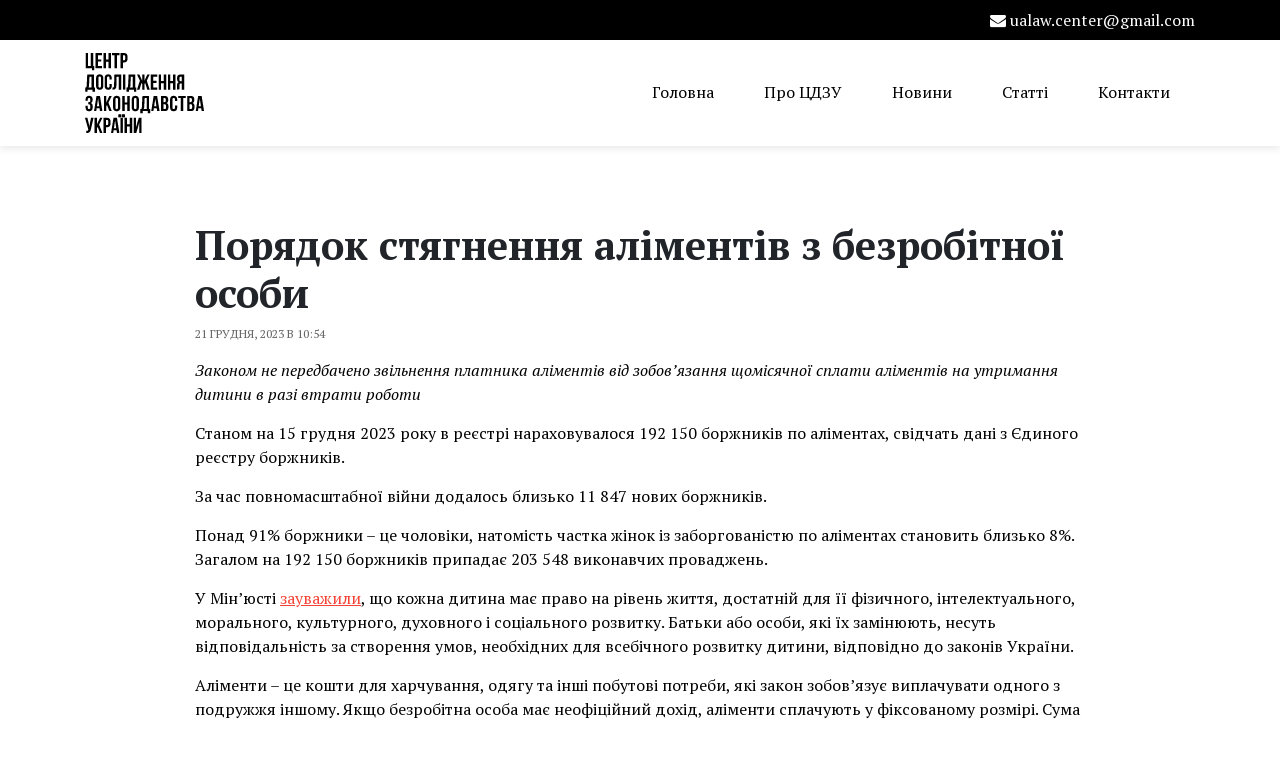

--- FILE ---
content_type: text/html; charset=UTF-8
request_url: https://ualaw.org/poryadok-styagnennya-alimentiv-z-bezrobitnoyi-osoby/
body_size: 13308
content:
<!DOCTYPE html>
<html class="no-js" lang="uk">

<head>
    <meta charset="utf-8">
    <meta http-equiv="X-UA-Compatible" content="IE=edge">
    <meta name="viewport" content="width=device-width, initial-scale=1.0">
    <meta name='robots' content='index, follow, max-image-preview:large, max-snippet:-1, max-video-preview:-1' />
<link rel="alternate" hreflang="uk" href="https://ualaw.org/poryadok-styagnennya-alimentiv-z-bezrobitnoyi-osoby/" />
<link rel="alternate" hreflang="x-default" href="https://ualaw.org/poryadok-styagnennya-alimentiv-z-bezrobitnoyi-osoby/" />

	<!-- This site is optimized with the Yoast SEO plugin v25.4 - https://yoast.com/wordpress/plugins/seo/ -->
	<title>Порядок стягнення аліментів з безробітної особи</title>
	<link rel="canonical" href="https://ualaw.org/poryadok-styagnennya-alimentiv-z-bezrobitnoyi-osoby/" />
	<meta property="og:locale" content="uk_UA" />
	<meta property="og:type" content="article" />
	<meta property="og:title" content="Порядок стягнення аліментів з безробітної особи" />
	<meta property="og:description" content="Законом не передбачено звільнення платника аліментів від зобов’язання щомісячної сплати аліментів на утримання дитини в разі втрати роботи" />
	<meta property="og:url" content="https://ualaw.org/poryadok-styagnennya-alimentiv-z-bezrobitnoyi-osoby/" />
	<meta property="og:site_name" content="Центр Дослідження Законодавства України" />
	<meta property="article:published_time" content="2023-12-21T10:54:20+00:00" />
	<meta property="article:modified_time" content="2023-12-21T10:55:29+00:00" />
	<meta property="og:image" content="https://ualaw.org/wp-content/uploads/devitem_opengraph_images/479.jpg" />
	<meta name="author" content="ipp_td" />
	<meta name="twitter:card" content="summary_large_image" />
	<meta name="twitter:label1" content="Написано" />
	<meta name="twitter:data1" content="ipp_td" />
	<script type="application/ld+json" class="yoast-schema-graph">{"@context":"https://schema.org","@graph":[{"@type":"WebPage","@id":"https://ualaw.org/poryadok-styagnennya-alimentiv-z-bezrobitnoyi-osoby/","url":"https://ualaw.org/poryadok-styagnennya-alimentiv-z-bezrobitnoyi-osoby/","name":"Порядок стягнення аліментів з безробітної особи","isPartOf":{"@id":"https://ualaw.org/#website"},"datePublished":"2023-12-21T10:54:20+00:00","dateModified":"2023-12-21T10:55:29+00:00","author":{"@id":"https://ualaw.org/#/schema/person/398cb53c59214f2c3b7c7e655c8b514e"},"breadcrumb":{"@id":"https://ualaw.org/poryadok-styagnennya-alimentiv-z-bezrobitnoyi-osoby/#breadcrumb"},"inLanguage":"uk","potentialAction":[{"@type":"ReadAction","target":["https://ualaw.org/poryadok-styagnennya-alimentiv-z-bezrobitnoyi-osoby/"]}]},{"@type":"BreadcrumbList","@id":"https://ualaw.org/poryadok-styagnennya-alimentiv-z-bezrobitnoyi-osoby/#breadcrumb","itemListElement":[{"@type":"ListItem","position":1,"name":"Головна","item":"https://ualaw.org/"},{"@type":"ListItem","position":2,"name":"Порядок стягнення аліментів з безробітної особи"}]},{"@type":"WebSite","@id":"https://ualaw.org/#website","url":"https://ualaw.org/","name":"Центр Дослідження Законодавства України","description":"","potentialAction":[{"@type":"SearchAction","target":{"@type":"EntryPoint","urlTemplate":"https://ualaw.org/?s={search_term_string}"},"query-input":{"@type":"PropertyValueSpecification","valueRequired":true,"valueName":"search_term_string"}}],"inLanguage":"uk"},{"@type":"Person","@id":"https://ualaw.org/#/schema/person/398cb53c59214f2c3b7c7e655c8b514e","name":"ipp_td","image":{"@type":"ImageObject","inLanguage":"uk","@id":"https://ualaw.org/#/schema/person/image/","url":"https://secure.gravatar.com/avatar/42e1977b2d42dd35b99bc77973e2444e7dc86e905794936e9d68d2e0ce085925?s=96&d=mm&r=g","contentUrl":"https://secure.gravatar.com/avatar/42e1977b2d42dd35b99bc77973e2444e7dc86e905794936e9d68d2e0ce085925?s=96&d=mm&r=g","caption":"ipp_td"},"url":"https://ualaw.org/author/ipp_td/"}]}</script>
	<!-- / Yoast SEO plugin. -->


<link rel='dns-prefetch' href='//cdn.jsdelivr.net' />
<link rel='dns-prefetch' href='//stackpath.bootstrapcdn.com' />
<link rel='dns-prefetch' href='//cdnjs.cloudflare.com' />
<link rel='dns-prefetch' href='//fonts.googleapis.com' />
<link rel="alternate" title="oEmbed (JSON)" type="application/json+oembed" href="https://ualaw.org/wp-json/oembed/1.0/embed?url=https%3A%2F%2Fualaw.org%2Fporyadok-styagnennya-alimentiv-z-bezrobitnoyi-osoby%2F" />
<link rel="alternate" title="oEmbed (XML)" type="text/xml+oembed" href="https://ualaw.org/wp-json/oembed/1.0/embed?url=https%3A%2F%2Fualaw.org%2Fporyadok-styagnennya-alimentiv-z-bezrobitnoyi-osoby%2F&#038;format=xml" />
<style id='wp-img-auto-sizes-contain-inline-css' type='text/css'>
img:is([sizes=auto i],[sizes^="auto," i]){contain-intrinsic-size:3000px 1500px}
/*# sourceURL=wp-img-auto-sizes-contain-inline-css */
</style>
<link rel='stylesheet' id='wp-block-library-css' href='https://ualaw.org/wp-includes/css/dist/block-library/style.min.css?ver=6.9' type='text/css' media='all' />
<style id='global-styles-inline-css' type='text/css'>
:root{--wp--preset--aspect-ratio--square: 1;--wp--preset--aspect-ratio--4-3: 4/3;--wp--preset--aspect-ratio--3-4: 3/4;--wp--preset--aspect-ratio--3-2: 3/2;--wp--preset--aspect-ratio--2-3: 2/3;--wp--preset--aspect-ratio--16-9: 16/9;--wp--preset--aspect-ratio--9-16: 9/16;--wp--preset--color--black: #000000;--wp--preset--color--cyan-bluish-gray: #abb8c3;--wp--preset--color--white: #ffffff;--wp--preset--color--pale-pink: #f78da7;--wp--preset--color--vivid-red: #cf2e2e;--wp--preset--color--luminous-vivid-orange: #ff6900;--wp--preset--color--luminous-vivid-amber: #fcb900;--wp--preset--color--light-green-cyan: #7bdcb5;--wp--preset--color--vivid-green-cyan: #00d084;--wp--preset--color--pale-cyan-blue: #8ed1fc;--wp--preset--color--vivid-cyan-blue: #0693e3;--wp--preset--color--vivid-purple: #9b51e0;--wp--preset--gradient--vivid-cyan-blue-to-vivid-purple: linear-gradient(135deg,rgb(6,147,227) 0%,rgb(155,81,224) 100%);--wp--preset--gradient--light-green-cyan-to-vivid-green-cyan: linear-gradient(135deg,rgb(122,220,180) 0%,rgb(0,208,130) 100%);--wp--preset--gradient--luminous-vivid-amber-to-luminous-vivid-orange: linear-gradient(135deg,rgb(252,185,0) 0%,rgb(255,105,0) 100%);--wp--preset--gradient--luminous-vivid-orange-to-vivid-red: linear-gradient(135deg,rgb(255,105,0) 0%,rgb(207,46,46) 100%);--wp--preset--gradient--very-light-gray-to-cyan-bluish-gray: linear-gradient(135deg,rgb(238,238,238) 0%,rgb(169,184,195) 100%);--wp--preset--gradient--cool-to-warm-spectrum: linear-gradient(135deg,rgb(74,234,220) 0%,rgb(151,120,209) 20%,rgb(207,42,186) 40%,rgb(238,44,130) 60%,rgb(251,105,98) 80%,rgb(254,248,76) 100%);--wp--preset--gradient--blush-light-purple: linear-gradient(135deg,rgb(255,206,236) 0%,rgb(152,150,240) 100%);--wp--preset--gradient--blush-bordeaux: linear-gradient(135deg,rgb(254,205,165) 0%,rgb(254,45,45) 50%,rgb(107,0,62) 100%);--wp--preset--gradient--luminous-dusk: linear-gradient(135deg,rgb(255,203,112) 0%,rgb(199,81,192) 50%,rgb(65,88,208) 100%);--wp--preset--gradient--pale-ocean: linear-gradient(135deg,rgb(255,245,203) 0%,rgb(182,227,212) 50%,rgb(51,167,181) 100%);--wp--preset--gradient--electric-grass: linear-gradient(135deg,rgb(202,248,128) 0%,rgb(113,206,126) 100%);--wp--preset--gradient--midnight: linear-gradient(135deg,rgb(2,3,129) 0%,rgb(40,116,252) 100%);--wp--preset--font-size--small: 14px;--wp--preset--font-size--medium: 20px;--wp--preset--font-size--large: 22px;--wp--preset--font-size--x-large: 42px;--wp--preset--font-size--normal: 16px;--wp--preset--font-size--huge: 28px;--wp--preset--spacing--20: 0.44rem;--wp--preset--spacing--30: 0.67rem;--wp--preset--spacing--40: 1rem;--wp--preset--spacing--50: 1.5rem;--wp--preset--spacing--60: 2.25rem;--wp--preset--spacing--70: 3.38rem;--wp--preset--spacing--80: 5.06rem;--wp--preset--shadow--natural: 6px 6px 9px rgba(0, 0, 0, 0.2);--wp--preset--shadow--deep: 12px 12px 50px rgba(0, 0, 0, 0.4);--wp--preset--shadow--sharp: 6px 6px 0px rgba(0, 0, 0, 0.2);--wp--preset--shadow--outlined: 6px 6px 0px -3px rgb(255, 255, 255), 6px 6px rgb(0, 0, 0);--wp--preset--shadow--crisp: 6px 6px 0px rgb(0, 0, 0);}:where(.is-layout-flex){gap: 0.5em;}:where(.is-layout-grid){gap: 0.5em;}body .is-layout-flex{display: flex;}.is-layout-flex{flex-wrap: wrap;align-items: center;}.is-layout-flex > :is(*, div){margin: 0;}body .is-layout-grid{display: grid;}.is-layout-grid > :is(*, div){margin: 0;}:where(.wp-block-columns.is-layout-flex){gap: 2em;}:where(.wp-block-columns.is-layout-grid){gap: 2em;}:where(.wp-block-post-template.is-layout-flex){gap: 1.25em;}:where(.wp-block-post-template.is-layout-grid){gap: 1.25em;}.has-black-color{color: var(--wp--preset--color--black) !important;}.has-cyan-bluish-gray-color{color: var(--wp--preset--color--cyan-bluish-gray) !important;}.has-white-color{color: var(--wp--preset--color--white) !important;}.has-pale-pink-color{color: var(--wp--preset--color--pale-pink) !important;}.has-vivid-red-color{color: var(--wp--preset--color--vivid-red) !important;}.has-luminous-vivid-orange-color{color: var(--wp--preset--color--luminous-vivid-orange) !important;}.has-luminous-vivid-amber-color{color: var(--wp--preset--color--luminous-vivid-amber) !important;}.has-light-green-cyan-color{color: var(--wp--preset--color--light-green-cyan) !important;}.has-vivid-green-cyan-color{color: var(--wp--preset--color--vivid-green-cyan) !important;}.has-pale-cyan-blue-color{color: var(--wp--preset--color--pale-cyan-blue) !important;}.has-vivid-cyan-blue-color{color: var(--wp--preset--color--vivid-cyan-blue) !important;}.has-vivid-purple-color{color: var(--wp--preset--color--vivid-purple) !important;}.has-black-background-color{background-color: var(--wp--preset--color--black) !important;}.has-cyan-bluish-gray-background-color{background-color: var(--wp--preset--color--cyan-bluish-gray) !important;}.has-white-background-color{background-color: var(--wp--preset--color--white) !important;}.has-pale-pink-background-color{background-color: var(--wp--preset--color--pale-pink) !important;}.has-vivid-red-background-color{background-color: var(--wp--preset--color--vivid-red) !important;}.has-luminous-vivid-orange-background-color{background-color: var(--wp--preset--color--luminous-vivid-orange) !important;}.has-luminous-vivid-amber-background-color{background-color: var(--wp--preset--color--luminous-vivid-amber) !important;}.has-light-green-cyan-background-color{background-color: var(--wp--preset--color--light-green-cyan) !important;}.has-vivid-green-cyan-background-color{background-color: var(--wp--preset--color--vivid-green-cyan) !important;}.has-pale-cyan-blue-background-color{background-color: var(--wp--preset--color--pale-cyan-blue) !important;}.has-vivid-cyan-blue-background-color{background-color: var(--wp--preset--color--vivid-cyan-blue) !important;}.has-vivid-purple-background-color{background-color: var(--wp--preset--color--vivid-purple) !important;}.has-black-border-color{border-color: var(--wp--preset--color--black) !important;}.has-cyan-bluish-gray-border-color{border-color: var(--wp--preset--color--cyan-bluish-gray) !important;}.has-white-border-color{border-color: var(--wp--preset--color--white) !important;}.has-pale-pink-border-color{border-color: var(--wp--preset--color--pale-pink) !important;}.has-vivid-red-border-color{border-color: var(--wp--preset--color--vivid-red) !important;}.has-luminous-vivid-orange-border-color{border-color: var(--wp--preset--color--luminous-vivid-orange) !important;}.has-luminous-vivid-amber-border-color{border-color: var(--wp--preset--color--luminous-vivid-amber) !important;}.has-light-green-cyan-border-color{border-color: var(--wp--preset--color--light-green-cyan) !important;}.has-vivid-green-cyan-border-color{border-color: var(--wp--preset--color--vivid-green-cyan) !important;}.has-pale-cyan-blue-border-color{border-color: var(--wp--preset--color--pale-cyan-blue) !important;}.has-vivid-cyan-blue-border-color{border-color: var(--wp--preset--color--vivid-cyan-blue) !important;}.has-vivid-purple-border-color{border-color: var(--wp--preset--color--vivid-purple) !important;}.has-vivid-cyan-blue-to-vivid-purple-gradient-background{background: var(--wp--preset--gradient--vivid-cyan-blue-to-vivid-purple) !important;}.has-light-green-cyan-to-vivid-green-cyan-gradient-background{background: var(--wp--preset--gradient--light-green-cyan-to-vivid-green-cyan) !important;}.has-luminous-vivid-amber-to-luminous-vivid-orange-gradient-background{background: var(--wp--preset--gradient--luminous-vivid-amber-to-luminous-vivid-orange) !important;}.has-luminous-vivid-orange-to-vivid-red-gradient-background{background: var(--wp--preset--gradient--luminous-vivid-orange-to-vivid-red) !important;}.has-very-light-gray-to-cyan-bluish-gray-gradient-background{background: var(--wp--preset--gradient--very-light-gray-to-cyan-bluish-gray) !important;}.has-cool-to-warm-spectrum-gradient-background{background: var(--wp--preset--gradient--cool-to-warm-spectrum) !important;}.has-blush-light-purple-gradient-background{background: var(--wp--preset--gradient--blush-light-purple) !important;}.has-blush-bordeaux-gradient-background{background: var(--wp--preset--gradient--blush-bordeaux) !important;}.has-luminous-dusk-gradient-background{background: var(--wp--preset--gradient--luminous-dusk) !important;}.has-pale-ocean-gradient-background{background: var(--wp--preset--gradient--pale-ocean) !important;}.has-electric-grass-gradient-background{background: var(--wp--preset--gradient--electric-grass) !important;}.has-midnight-gradient-background{background: var(--wp--preset--gradient--midnight) !important;}.has-small-font-size{font-size: var(--wp--preset--font-size--small) !important;}.has-medium-font-size{font-size: var(--wp--preset--font-size--medium) !important;}.has-large-font-size{font-size: var(--wp--preset--font-size--large) !important;}.has-x-large-font-size{font-size: var(--wp--preset--font-size--x-large) !important;}
/*# sourceURL=global-styles-inline-css */
</style>

<style id='classic-theme-styles-inline-css' type='text/css'>
/*! This file is auto-generated */
.wp-block-button__link{color:#fff;background-color:#32373c;border-radius:9999px;box-shadow:none;text-decoration:none;padding:calc(.667em + 2px) calc(1.333em + 2px);font-size:1.125em}.wp-block-file__button{background:#32373c;color:#fff;text-decoration:none}
/*# sourceURL=/wp-includes/css/classic-themes.min.css */
</style>
<link rel='stylesheet' id='bootstrap-css' href='https://cdnjs.cloudflare.com/ajax/libs/bootstrap/4.6.2/css/bootstrap.min.css?ver=1.0' type='text/css' media='all' />
<link rel='stylesheet' id='fonts-css' href='https://fonts.googleapis.com/css2?family=PT+Serif%3Aital%2Cwght%400%2C400%3B0%2C700%3B1%2C400%3B1%2C700&#038;display=swap&#038;ver=1.0' type='text/css' media='all' />
<link rel='stylesheet' id='font-awesome-css' href='https://cdnjs.cloudflare.com/ajax/libs/font-awesome/6.5.0/css/all.min.css?ver=1.0' type='text/css' media='all' />
<link rel='stylesheet' id='master-css' href='https://ualaw.org/wp-content/themes/fondy/master.css?ver=1.0' type='text/css' media='all' />
<link rel='stylesheet' id='owl-carousel-css' href='https://cdnjs.cloudflare.com/ajax/libs/OwlCarousel2/2.3.4/assets/owl.carousel.min.css?ver=1.0' type='text/css' media='all' />
<link rel='stylesheet' id='owl-theme-css' href='https://cdnjs.cloudflare.com/ajax/libs/OwlCarousel2/2.3.4/assets/owl.theme.default.min.css?ver=1.0' type='text/css' media='all' />
<link rel='stylesheet' id='site-css' href='https://ualaw.org/wp-content/themes/fondy/style.css?ver=1768854267' type='text/css' media='all' />
<link rel='stylesheet' id='responsive-css' href='https://ualaw.org/wp-content/themes/fondy/assets/css/responsive.css?ver=1768854267' type='text/css' media='all' />
<script type="text/javascript" src="https://ualaw.org/wp-includes/js/jquery/jquery.min.js?ver=3.7.1" id="jquery-core-js"></script>
<script type="text/javascript" src="https://ualaw.org/wp-includes/js/jquery/jquery-migrate.min.js?ver=3.4.1" id="jquery-migrate-js"></script>
<link rel="https://api.w.org/" href="https://ualaw.org/wp-json/" /><link rel="alternate" title="JSON" type="application/json" href="https://ualaw.org/wp-json/wp/v2/posts/479" /><meta name="generator" content="WPML ver:4.6.12 stt:1,54;" />
<link rel="icon" href="https://ualaw.org/wp-content/uploads/2023/11/cropped-favicon-32x32.png" sizes="32x32" />
<link rel="icon" href="https://ualaw.org/wp-content/uploads/2023/11/cropped-favicon-192x192.png" sizes="192x192" />
<link rel="apple-touch-icon" href="https://ualaw.org/wp-content/uploads/2023/11/cropped-favicon-180x180.png" />
<meta name="msapplication-TileImage" content="https://ualaw.org/wp-content/uploads/2023/11/cropped-favicon-270x270.png" />
</head>

<body class="wp-singular post-template-default single single-post postid-479 single-format-standard wp-theme-fondy">
    <div class="main-area">

    <header class="site-header">
                <div class="header-top">
            <div class="container">
                <div class="row">
                    <div class="col-md-5 col-lg-6">
                                            </div>
                    <div class="col-md-7 col-lg-6">
                        <div class="call-to-action">
                            <nav>
                                <ul>
                                    <li><a href="/cdn-cgi/l/email-protection#384d5954594f165b5d564c5d4a785f55595154165b5755"><i class="fa fa-envelope" aria-hidden="true"></i> <span class="__cf_email__" data-cfemail="a9dcc8c5c8de87caccc7ddccdbe9cec4c8c0c587cac6c4">[email&#160;protected]</span></a></li>                                                                                                        </ul>
                            </nav>
                        </div>
                    </div>
                </div>
            </div>
        </div>
                <div class="header-middle">
            <div class="container">
                <nav class="navbar navbar-expand-md navbar-light">
                                        <a class="navbar-brand" href="https://ualaw.org">
                        <img src="https://ualaw.org/wp-content/uploads/2023/11/logo-dark.svg" class="d-inline-block align-top" alt="website logo">
                    </a>
                                        <button class="navbar-toggler navbar-toggler-right" type="button" data-toggle="collapse" data-target="#navbarNav" aria-controls="navbarNav" aria-expanded="false" aria-label="Toggle navigation">
                        <span class="navbar-toggler-icon"></span>
                    </button>
                    <div class="collapse navbar-collapse" id="navbarNav">
                        <ul id="menu-primary" class="navbar-nav ml-auto "><li  id="menu-item-30" class="menu-item menu-item-type-post_type menu-item-object-page menu-item-home nav-item nav-item-30"><a href="https://ualaw.org/" class="nav-link">Головна</a></li>
<li  id="menu-item-32" class="menu-item menu-item-type-post_type menu-item-object-page nav-item nav-item-32"><a href="https://ualaw.org/about/" class="nav-link">Про ЦДЗУ</a></li>
<li  id="menu-item-118" class="menu-item menu-item-type-taxonomy menu-item-object-category current-post-ancestor current-menu-parent current-post-parent nav-item nav-item-118"><a href="https://ualaw.org/category/news/" class="nav-link">Новини</a></li>
<li  id="menu-item-34" class="menu-item menu-item-type-taxonomy menu-item-object-category nav-item nav-item-34"><a href="https://ualaw.org/category/articles/" class="nav-link">Статті</a></li>
<li  id="menu-item-31" class="menu-item menu-item-type-post_type menu-item-object-page nav-item nav-item-31"><a href="https://ualaw.org/contacts/" class="nav-link">Контакти</a></li>
</ul>                    </div>
                </nav>
            </div>
        </div>
    </header>    <main id="site-main" class="site-content">
                                    <section class="our-blog-area pt-60 pb-60">
    <div class="container">
        <div class="row justify-content-center">
            <!-- Start single blog -->
            <div class="col-lg-10">
                <div class="blog-details single-blog mb-30">
                    <div class="blog-details-title">
                        <h1 class="h1">Порядок стягнення аліментів з безробітної особи</h1>                    </div>
                    <div class="blog-details-date">
                        21 Грудня, 2023 в 10:54                    </div>
                                        <div class="blog-text">
                        <p><em>Законом не передбачено звільнення платника аліментів від зобов’язання щомісячної сплати аліментів на утримання дитини в разі втрати роботи</em></p>
<p>Станом на 15 грудня 2023 року в реєстрі нараховувалося 192 150 боржників по аліментах, свідчать дані з Єдиного реєстру боржників.</p>
<p>За час повномасштабної війни додалось близько 11 847 нових боржників.</p>
<p>Понад 91% боржники – це чоловіки, натомість частка жінок із заборгованістю по аліментах становить близько 8%. Загалом на 192 150 боржників припадає 203 548 виконавчих проваджень.</p>
<p>У Мін&#8217;юсті <a href="https://minjust.gov.ua/m/poryadok-styagnennya-alimentiv-z-bezrobitnoi-osobi">зауважили</a>, що кожна дитина має право на рівень життя, достатній для її фізичного, інтелектуального, морального, культурного, духовного і соціального розвитку. Батьки або особи, які їх замінюють, несуть відповідальність за створення умов, необхідних для всебічного розвитку дитини, відповідно до законів України.</p>
<p>Аліменти – це кошти для харчування, одягу та інші побутові потреби, які закон зобов’язує виплачувати одного з подружжя іншому. Якщо безробітна особа має неофіційний дохід, аліменти сплачують у фіксованому розмірі. Сума з безробітного береться з прожиткового мінімуму на відповідний вік дитини. Відсутність офіційних доходів у батьків не позбавляють їх від обов’язку утримувати неповнолітню дитину, а лише дають додаткові «пільги» при визначенні розміру та стягненні аліментів.</p>
<p>Батьки зобов’язані утримувати дитину до досягнення нею повноліття.</p>
<p>За несплату аліментів передбачено наступні тимчасові обмеження боржника:</p>
<ul>
<li>внесення неплатника до Єдиного реєстру боржників;</li>
<li>обмеження у праві виїзду за межі України;</li>
<li>накладення арешту на карткові рахунки;</li>
<li>позбавлення права керування автомобілем;</li>
<li>позбавлення права користування вогнепальною мисливською, пневматичною та охолощеною зброєю, пристроями вітчизняного виробництва для відстрілу патронів, споряджених гумовими чи аналогічними за своїми властивостями металевими снарядами несмертельної дії;</li>
<li>позбавлення права на полювання</li>
<li>суспільно корисні роботи.</li>
</ul>
<p>Нагадаємо, при визначенні розміру аліментів суд <a href="https://legalaid.gov.ua/publikatsiyi/poryadok-styagnennya-alimentiv-z-bezrobitnoyi-osoby/">враховує</a>:</p>
<ul>
<li>стан здоров’я та матеріальне становище дитини;</li>
<li>стан здоров’я та матеріальне становище платника аліментів;</li>
<li>наявність у платника аліментів інших дітей, непрацездатних чоловіка, дружини, батьків, дочки, сина;</li>
<li>наявність на праві власності, володіння та/або користування у платника аліментів майна та майнових прав, у тому числі рухомого та нерухомого майна, грошових коштів, виключних прав на результати інтелектуальної діяльності, корпоративних прав;</li>
<li>доведені стягувачем аліментів витрати платника аліментів, зокрема на придбання нерухомого або рухомого майна, сума яких перевищує десятикратний розмір прожиткового мінімуму для працездатної особи, якщо платником аліментів не доведено джерело походження коштів;</li>
<li>інші обставини, що мають істотне значення.</li>
</ul>
<p>Розмір аліментів має бути необхідним та достатнім для забезпечення гармонійного розвитку дитини. Мінімальний гарантований розмір аліментів на одну дитину не може бути меншим, ніж 50 відсотків прожиткового мінімуму для дитини відповідного віку.</p>
<p>Відповідно до ст. 10 <a href="http://zakon2.rada.gov.ua/laws/show/1404-19">Закону України «Про виконавче провадження»</a> державний виконавець у разі відмови боржником від слати аліментів здійснює наступні заходи для примусового виконання рішення:</p>
<ul>
<li>звернення стягнення на кошти, цінні папери, інше майно (майнові права), корпоративні права, майнові права інтелектуальної власності, об’єкти інтелектуальної, творчої діяльності, інше майно (майнові права) боржника, у тому числі якщо вони перебувають в інших осіб або належать боржникові від інших осіб, або боржник володіє ними спільно з іншими особами;</li>
<li>звернення стягнення на заробітну плату, пенсію, стипендію та інший дохід боржника;</li>
<li>вилучення в боржника і передача стягувачу предметів, зазначених у рішенні;</li>
<li>заборона боржнику розпоряджатися та/або користуватися майном, яке належить йому на праві власності, зокрема коштами, або встановлення боржнику обов’язку користуватися таким майном на умовах, визначених виконавцем.</li>
</ul>
<p>Особливості виконання рішень про стягнення аліментів з особи, яка не працює Законом <strong>не передбачено звільнення платника аліментів від зобов’язання </strong>щомісячної сплати аліментів на утримання дитини в разі втрати роботи.</p>
<p>Виконавець стягує з боржника аліменти у розмірі, визначеному виконавчим документом, але не менше мінімального гарантованого розміру, передбаченого <a href="https://eur05.safelinks.protection.outlook.com/?url=https%3A%2F%2Fzakon.rada.gov.ua%2Flaws%2Fshow%2F2947-14&amp;data=05%7C01%7Cwebmaster%40nais.gov.ua%7C17936f21849047cd8a4d08db9321b8cf%7Cfed5cb8bc88d4cb7b9cdefe2a00a1420%7C0%7C0%7C638265545278553371%7CUnknown%7CTWFpbGZsb3d8eyJWIjoiMC4wLjAwMDAiLCJQIjoiV2luMzIiLCJBTiI6Ik1haWwiLCJXVCI6Mn0%3D%7C3000%7C%7C%7C&amp;sdata=FsCH9%2FeDbuYxsTy8MTsML8HVmE4cS869BZvhV6MEzkA%3D&amp;reserved=0">Сімейним кодексом України</a>.</p>
<p>Заборгованість за аліментами, присудженими у частці від заробітку (доходу), визначається виходячи з фактичного заробітку (доходу), який платник аліментів одержував за час, протягом якого не провадилося їх стягнення, незалежно від того, одержано такий заробіток (дохід) в Україні чи за кордоном.</p>
<p>Якщо у боржника відсутні доходи та він не працює, поряд з тим у виконавця відсутні відомості про сплату аліментів, він нараховуватиме заборгованість, виходячи із середньої заробітної плати працівника для даної місцевості.</p>
<p><strong>Особливості виконання рішень про стягнення аліментів з особи, яка має статус безробітної</strong></p>
<p>На допомогу з державного соціального страхування, що виплачується в разі тимчасової непрацездатності та в інших випадках, допомогу по безробіттю та соціальну допомогу особам з інвалідністю з дитинства, призначену відповідно до Закону України «Про державну соціальну допомогу особам з інвалідністю з дитинства та дітям з інвалідністю», стягнення може бути звернено виключно за рішеннями про стягнення аліментів, відшкодування шкоди, заподіяної каліцтвом або іншим ушкодженням здоров’я, а також втратою годувальника.</p>
<p>Отже, якщо боржник перебуває на обліку в центрі зайнятості як безробітний і отримує допомогу по безробіттю, то з такої соціальної допомоги виконавцем стягуються присуджені аліменти.</p>
<p><strong>Відповідальність за несплату аліментів</strong></p>
<p>За ухилення від сплати коштів на утримання дитини передбачені цивільна, адміністративна і кримінальна відповідальності, залежно від тяжкості проступку та величини заборгованості по аліментах.</p>
<p><strong>За несплату аліментів</strong> у відсотках від суми заборгованості до боржників застосовуються такі штрафи:</p>
<ul>
<li>понад 1 рік – 20%;</li>
<li>понад 2 роки – 30%;</li>
<li>понад 3 роки – 50%.</li>
</ul>
<p>За наявності заборгованості зі сплати аліментів, сукупний розмір якої перевищує суму відповідних платежів за чотири місяці, державний виконавець виносить вмотивовані постанови:</p>
<p>1) про встановлення тимчасового обмеження боржника у праві виїзду за межі України;</p>
<p>2) про встановлення тимчасового обмеження боржника у праві керування транспортними засобами;</p>
<p>3) про встановлення тимчасового обмеження боржника у праві користування вогнепальною мисливською, пневматичною та охолощеною зброєю, пристроями українського виробництва для відстрілу патронів, споряджених гумовими чи аналогічними за своїми властивостями метальними снарядами несмертельної дії;</p>
<p>4) про встановлення тимчасового обмеження боржника у праві полювання.</p>
<p>Після сплати заборгованості обмеження знімають у повному обсязі.</p>
<p>Адміністративна відповідальність. Згідно зі ст. 183<sup>-1</sup> КУпАП, несплата аліментів на утримання дитини, одного з подружжя, батьків або інших членів сім’ї, що призвела до виникнення заборгованості, сукупний розмір якої перевищує суму відповідних платежів за шість місяців з дня пред’явлення виконавчого документа до примусового виконання, — тягне за собою виконання суспільно корисних робіт на строк від ста двадцяти до двохсот сорока годин.</p>
<p>Кримінальна відповідальність. Згідно зі ст. 164 ККУ, злісне ухилення від сплати встановлених рішенням суду коштів на утримання дітей (аліментів), а також злісне ухилення батьків від утримання неповнолітніх або непрацездатних дітей, що перебувають на їх утриманні, — карається громадськими роботами на строк від вісімдесяти до ста двадцяти годин або арештом на строк до трьох місяців, або обмеженням волі на строк до двох років.</p>
<p><strong>Тимчасова державна допомога</strong></p>
<p>Механізм надання тимчасової державної допомоги дітям, батьки яких ухиляються від сплати аліментів, не мають можливості утримувати дитину або місце проживання (перебування) їх невідоме, передбачений постановою Кабінету Міністрів України від 22.02.2006 № 189 «Про затвердження Порядку призначення та виплати тимчасової державної допомоги дітям, батьки яких ухиляються від сплати аліментів, не мають можливості утримувати дитину або місце проживання їх невідоме».</p>
<p>Тимчасова допомога призначається у разі, коли: відомості про одного з батьків (платника аліментів), які внесено до Єдиного реєстру боржників у зв’язку з несплатою ним аліментів; стосовно одного з батьків здійснюється кримінальне провадження або він перебуває на примусовому лікуванні, у місцях позбавлення волі, якого визнано в установленому порядку недієздатним, а також перебуває на строковій військовій службі; місце проживання (перебування) одного з батьків не встановлено.</p>
<p>Тимчасова допомога призначається дитині віком до 18 років.</p>
<p>Зауважимо, у разі <strong>прострочення</strong> сплати аліментів стягувач також має право на стягнення неустойки (пені) у розмірі 1 % суми несплачених аліментів за кожен день протермінування від дня прострочення сплати аліментів до дня їх повного погашення або до дня ухвалення судом рішення про стягнення пені, але не більше 100% заборгованості.</p>
<p>Повинні бути в наявності дві складові для застосування вказаної відповідальності:</p>
<ul>
<li>заборгованість виникла зі сплати аліментів, встановлених рішенням суду або за домовленістю між батьками (нотаріально посвідченого договору про сплату аліментів на дитину згідно ч. 1 ст. 189 СК України);</li>
<li>наявність винних дій особи, яка зобов&#8217;язана сплачувати аліменти за рішенням суду або за домовленістю між батьками, що призвели до виникнення заборгованості.</li>
</ul>
<p>Тобто, якщо заборгованість виникла з незалежних від останнього обставин (хвороба, помилка бухгалтера, фактична неможливість здійснювати виплати з інших поважних причин), пеню на неї нараховувати не можна.</p>
<p>Якщо ж вина платника наявна, можна сміливо робити розрахунок неустойки за аліментами та подавати <strong>позов</strong> про її стягнення.</p>
<p>Водночас для суду не має значення форма вини платника (умисел чи необережність).</p>
<p>Також, у випадку, коли утримання надається на підставі договору про сплату аліментів і в ньому прямо не передбачена відповідальність за несвоєчасне виконання покладених на сторони зобов’язань, тобто надання утримання, &#8211; неустойка не може бути стягнута.</p>
<p>У всіх інших випадках стягувач має право звернутись з<strong> позовною заявою до суду</strong> про стягнення неустойки за несплату (пені) аліментів.</p>
<p>На підставі даних про обчислення виконавцем розміру аліментної заборгованості, стягувач повинен самостійно розрахувати розмір неустойки.</p>
<p>Відповідно до правової позиції Великої палати Верховного Суду від 03 квітня 2019 року по справі № 333/6020/16-ц розмір пені за місячним платежем розраховується так: заборгованість зі сплати аліментів за конкретний місяць (місячний платіж) необхідно помножити на кількість днів заборгованості, які відраховуються з першого дня місяця, наступного за місяцем, у якому мали бути сплачені, але не сплачувалися аліменти, до дня їх фактичної виплати (при цьому день виконання зобов&#8217;язання не включається до строку заборгованості) та помножити та 1 відсоток.</p>
<p>Тобто, заборгованість за місяць х кількість днів заборгованості х 1 %.</p>
<p>Позови до боржника пред&#8217;являються в суд за місцем його проживання або перебування. Також можуть пред&#8217;являтися за зареєстрованим місцем проживання чи перебування позивача.</p>
<p>Позивачі у справах про стягнення неустойки (пені) за прострочення сплати аліментів звільняються від сплати судового збору під час розгляду справи в усіх судових інстанціях.</p>
<p>Раніше ми <a href="https://ualaw.org/zlisne-nevykonannya-obovyazku-zi-splaty-alimentiv-koly-platnyk-vypravdovuye-cze-vidsutnistyu-roboty-pozycziya-kks/">повідомляли</a> про <a href="https://reyestr.court.gov.ua/Review/113901704">позицію</a> колегії суддів Другої судової палати ККС ВС від 28.09.2023 у справі №495/922/21. Так, злісне невиконання особою свого обов’язку зі сплати встановлених рішенням суду коштів на утримання дітей (<a href="https://wiki.legalaid.gov.ua/index.php/%D0%A3%D1%85%D0%B8%D0%BB%D0%B5%D0%BD%D0%BD%D1%8F_%D0%B2%D1%96%D0%B4_%D1%81%D0%BF%D0%BB%D0%B0%D1%82%D0%B8_%D0%B0%D0%BB%D1%96%D0%BC%D0%B5%D0%BD%D1%82%D1%96%D0%B2_%D0%BD%D0%B0_%D1%83%D1%82%D1%80%D0%B8%D0%BC%D0%B0%D0%BD%D0%BD%D1%8F_%D0%B4%D1%96%D1%82%D0%B5%D0%B9">ст. 164 КК</a>), що підтверджується сукупністю зібраних доказів, не може виправдовуватися відсутністю в засудженого можливостей для працевлаштування водієм міжнародних перевезень внаслідок обмеження права виїзду чоловіків за межі України, якщо так чи інакше без будь-яких об’єктивних перешкод особа не вчиняє жодних заходів для працевлаштування в межах України, ігноруючи тривало та пасивно виконання покладених на неї обов’язків зі сплати аліментів на утримання дітей.</p>
<ul>
<li>Прожитковий мінімум на одну особу з розрахунку на місяць <a href="https://ualaw.org/na-shho-vplynut-novi-rozmiry-minimalnoyi-zarplaty-ta-prozhytkovogo-minimumu-rozyasnennya-dps/">встановлено</a> єдиний на весь 2024 рік.</li>
<li>З 1 грудня митне оформлення гуманітарної допомоги, а також товарів військового призначення та подвійного використання, що ввозяться як гуманітарна допомога, <a href="https://ualaw.org/osnovni-zakonodavchi-zminy-za-gruden-2023-roku/">здійснюватиметься</a> за новим порядком.</li>
<li>Згідно зі статтею 26 Закону України “Про загальнообов’язкове державне пенсійне страхування” право <a href="https://ualaw.org/neobhidnyj-strahovyj-stazh-dlya-vyhodu-na-pensiyu-za-vikom-u-2024-roczi-rozyasnennya/">на призначення пенсії за віком мають чоловіки та жінки після досягнення 60, 63 або 65 років.</a></li>
</ul>
<section class="our-blog-area pt-60 pb-60">
<div class="container">
<div class="row justify-content-center">
<div class="col-lg-10">
<div class="blog-details single-blog mb-30">
<div class="blog-text"></div>
</div>
</div>
</div>
</div>
</section>
                    </div>
                </div>
            </div>
        </div>
    </div>
</section>                        </main>
    <footer>
                        <div class="footer-bottom">
            <div class="container">
                <div class="row">
                    <div class="col-md-12">
                        <div class="copyright">
                            <p>&copy;<script data-cfasync="false" src="/cdn-cgi/scripts/5c5dd728/cloudflare-static/email-decode.min.js"></script><script>document.write(new Date().getFullYear() + ' ');</script> <strong> Центр Дослідження Законодавства України</strong></p>
                        </div>
                    </div>
                </div>
                <div class="" id="back-top"></div>
            </div>
        </div>
            </footer>
</div>
    <!-- <div id="vp" style="position: fixed; bottom: 0.5rem; right: 0.5rem; z-index: 999; display: inline-block; background: #555; color: #ffffff; padding: 0 0.5rem 0.125rem; border-radius: 0.25rem;"></div> -->
    <!-- <script>
        var vp = document.body.querySelector('#vp');
        var viewportWidth = window.innerWidth + 'px';
        vp.innerHTML = viewportWidth;
        window.addEventListener('resize', function() {
            viewportWidth = window.innerWidth + 'px';
            vp.innerHTML = viewportWidth;
        });
    </script>
    -->
    <script type="speculationrules">
{"prefetch":[{"source":"document","where":{"and":[{"href_matches":"/*"},{"not":{"href_matches":["/wp-*.php","/wp-admin/*","/wp-content/uploads/*","/wp-content/*","/wp-content/plugins/*","/wp-content/themes/fondy/*","/*\\?(.+)"]}},{"not":{"selector_matches":"a[rel~=\"nofollow\"]"}},{"not":{"selector_matches":".no-prefetch, .no-prefetch a"}}]},"eagerness":"conservative"}]}
</script>
<script type="text/javascript" src="https://cdn.jsdelivr.net/npm/popper.js@1.16.1/dist/umd/popper.min.js?ver=1.0" id="popper-js"></script>
<script type="text/javascript" src="https://stackpath.bootstrapcdn.com/bootstrap/4.5.1/js/bootstrap.min.js?ver=1.0" id="bootstrap-js"></script>
<script type="text/javascript" src="https://cdnjs.cloudflare.com/ajax/libs/OwlCarousel2/2.3.4/owl.carousel.min.js?ver=1.0" id="owl-carousel-js"></script>
<script type="text/javascript" src="https://ualaw.org/wp-content/themes/fondy/assets/js/wow.js?ver=1.0" id="wow-js"></script>
<script type="text/javascript" src="https://ualaw.org/wp-content/themes/fondy/assets/js/jquery.scrollUp.min.js?ver=1.0" id="scrollUp-js"></script>
<script type="text/javascript" src="https://ualaw.org/wp-content/themes/fondy/assets/js/main.js?ver=1768854267" id="main-js"></script>

    <script>
        new WOW().init();
    </script>
<script defer src="https://static.cloudflareinsights.com/beacon.min.js/vcd15cbe7772f49c399c6a5babf22c1241717689176015" integrity="sha512-ZpsOmlRQV6y907TI0dKBHq9Md29nnaEIPlkf84rnaERnq6zvWvPUqr2ft8M1aS28oN72PdrCzSjY4U6VaAw1EQ==" data-cf-beacon='{"version":"2024.11.0","token":"c64583ba5ea94af7a11c2ea6e053f9d7","r":1,"server_timing":{"name":{"cfCacheStatus":true,"cfEdge":true,"cfExtPri":true,"cfL4":true,"cfOrigin":true,"cfSpeedBrain":true},"location_startswith":null}}' crossorigin="anonymous"></script>
</body>
</html>
<!-- This website is like a Rocket, isn't it? Performance optimized by WP Rocket. Learn more: https://wp-rocket.me - Debug: cached@1768854267 -->

--- FILE ---
content_type: text/css; charset=utf-8
request_url: https://ualaw.org/wp-content/themes/fondy/master.css?ver=1.0
body_size: -207
content:
@import url('assets/css/bootstrap.min.css');
@import url('assets/css/font-awesome.min.css');
@import url('assets/css/owl.carousel.css');
@import url('assets/css/magnific-popup.css');
@import url('assets/css/owl.theme.css');
@import url('assets/css/owl.transitions.css');
@import url('assets/css/nivo-slider.css');
@import url('assets/css/animate.css');
@import url('assets/css/meanmenu.min.css');
@import url('assets/css/main.css');

--- FILE ---
content_type: image/svg+xml
request_url: https://ualaw.org/wp-content/uploads/2023/11/logo-dark.svg
body_size: 2493
content:
<?xml version="1.0" encoding="UTF-8"?>
<svg xmlns="http://www.w3.org/2000/svg" xmlns:xlink="http://www.w3.org/1999/xlink" viewBox="0 0 968.04 651.19">
  <defs>
    <style>.cls-1{clip-path:url(#clip-path);}.cls-2{clip-path:url(#clip-path-2);}.cls-3{clip-path:url(#clip-path-3);}.cls-4{clip-path:url(#clip-path-4);}</style>
    <clipPath id="clip-path">
      <rect x="271.33" y="499.58" width="24.27" height="24.27"></rect>
    </clipPath>
    <clipPath id="clip-path-2">
      <circle cx="283.46" cy="511.71" r="12.14"></circle>
    </clipPath>
    <clipPath id="clip-path-3">
      <rect x="300.59" y="499.58" width="24.27" height="24.27"></rect>
    </clipPath>
    <clipPath id="clip-path-4">
      <circle cx="312.73" cy="511.71" r="12.14"></circle>
    </clipPath>
  </defs>
  <g id="Слой_2" data-name="Слой 2">
    <g id="Слой_1-2" data-name="Слой 1">
      <path d="M5.63,0H25V105.69H47V0H66.75V106h8.46v33.84H56.38V123.31H5.63Z"></path>
      <path d="M105.16,52h26.6V69.58h-26.6v36.11h33.48v17.62H85.78V0h52.86V17.6H105.16Z"></path>
      <path d="M170,123.31H150.61V0H170V52.85h22V0h19.73V123.31H192V70.46H170Z"></path>
      <path d="M220.21,0h59.9V17.6H259.83V123.31H240.46V17.6H220.21Z"></path>
      <path d="M317.09,0q14.63,0,21.75,7.75T346,30.48v16q0,15-7.15,22.73T317.09,77h-9.16v46.33H288.55V0Zm-9.16,17.6V59.35h9.16c3.05,0,5.4-.81,7-2.45s2.48-4.7,2.48-9.17V29.23q0-6.69-2.48-9.15t-7-2.48Z"></path>
      <path d="M61.65,314.71V298.15H20.25v16.56H1.4V280.88H9A19,19,0,0,0,12.4,274a49.6,49.6,0,0,0,1.33-9.17l4.42-90H72.4v106h8.45v33.83ZM32.75,264.5a36.42,36.42,0,0,1-1.67,10.57,14.76,14.76,0,0,1-3.79,5.81H52.67V192.44H36.29Z"></path>
      <path d="M109.39,269.8c0,4.45.9,7.6,2.73,9.41a11.15,11.15,0,0,0,14.62,0c1.82-1.81,2.73-5,2.73-9.41V203.19q0-6.69-2.73-9.41a11.15,11.15,0,0,0-14.62,0c-1.83,1.82-2.73,4.95-2.73,9.41ZM90,204.42q0-15,7.56-23t21.86-8q14.26,0,21.83,8t7.58,23v64.13q0,15-7.58,23t-21.83,8q-14.28,0-21.86-8t-7.56-23Z"></path>
      <path d="M217.57,252.17v16.38q0,15-7.32,23t-21.58,8q-14.28,0-21.58-8t-7.32-23V204.42q0-15,7.32-23t21.58-8q14.27,0,21.58,8t7.32,23v12H199.23V203.19q0-6.69-2.73-9.41a11.15,11.15,0,0,0-14.62,0q-2.73,2.73-2.73,9.41V269.8c0,4.45.91,7.57,2.73,9.33a11.41,11.41,0,0,0,14.62,0c1.82-1.76,2.73-4.88,2.73-9.33V252.17Z"></path>
      <path d="M223.9,280.71a35.34,35.34,0,0,0,5.54-.35,6.7,6.7,0,0,0,3.61-1.67,7.72,7.72,0,0,0,2-3.87,37,37,0,0,0,.79-6.79l3.17-93.19h54.79V298.15H274.11V192.44H257.19L255.09,267q-.56,16.92-7.15,24.15t-21,7.21h-3Z"></path>
      <path d="M308.63,174.84H328V298.15H308.63Z"></path>
      <path d="M398.13,314.71V298.15h-41.4v16.56H337.88V280.88h7.58a19,19,0,0,0,3.42-6.85,49.6,49.6,0,0,0,1.33-9.17l4.42-90h54.25v106h8.45v33.83Zm-28.9-50.21a36.42,36.42,0,0,1-1.67,10.57,14.76,14.76,0,0,1-3.79,5.81h25.38V192.44H372.77Z"></path>
      <path d="M483.93,224.69l22.9-49.85H526.2l-23.77,50,23.77,73.29H506.3l-17.62-54.6-4.75,9.33v45.27H464.72V252.88L460,243.36l-17.62,54.79h-19.9l24-72.75-24-50.56h19.38l22.89,49.85V174.84h19.21Z"></path>
      <path d="M553.86,226.8h26.6v17.62h-26.6v36.11h33.47v17.62H534.48V174.84h52.85v17.6H553.86Z"></path>
      <path d="M618.69,298.15H599.31V174.84h19.38v52.85h22V174.84h19.73V298.15H640.71V245.3h-22Z"></path>
      <path d="M693.91,298.15H674.53V174.84h19.38v52.85h22V174.84h19.73V298.15H715.93V245.3h-22Z"></path>
      <path d="M746.24,298.15a25.92,25.92,0,0,0,1.77-7q.35-3.44.35-8v-19a44.09,44.09,0,0,1,2.73-16.46,17.36,17.36,0,0,1,10.13-9.79q-12.69-6-12.69-25v-9.69q0-14.26,6.77-21.31t21.94-7h29.25V298.15H787.11V247.94h-6.69q-6.7,0-9.7,3.52t-3,12.17V283q0,3.69-.11,6.17a31.82,31.82,0,0,1-.35,4,16.69,16.69,0,0,1-.61,2.65c-.24.71-.47,1.47-.7,2.29Zm31.54-105.71q-5.12,0-7.5,3t-2.38,9.69V217.3q0,7.39,3.09,10.2t8.54,2.82h7.58V192.44Z"></path>
      <path d="M43,380q0-8.27-2.73-11.17a9.56,9.56,0,0,0-7.31-2.92,10.29,10.29,0,0,0-7.42,2.73c-1.87,1.83-2.81,5-2.81,9.42v10H4.92V378.9Q4.92,364,12,356.11t21.42-7.85q14.26,0,21.58,8t7.31,23v3.19q0,19.73-13.56,25.35a19.54,19.54,0,0,1,10.48,9.79,38,38,0,0,1,3.08,16.11v9.68q0,15-7.31,23t-21.58,8q-14.28,0-21.58-8t-7.3-23V429.82H22.9v14.81c0,4.46.9,7.6,2.73,9.42a9.85,9.85,0,0,0,7.31,2.73A9.74,9.74,0,0,0,40.25,454Q43,451.14,43,442.86v-9.68q0-8.62-3-12.15t-9.69-3.54H25.54V399.88h5.81c3.64,0,6.49-.93,8.55-2.81S43,391.77,43,386.84Z"></path>
      <path d="M141.38,473H121.81l-3.35-22.38H94.69L91.33,473H73.54L93.27,349.68h28.38ZM97.15,433.88h18.66l-9.33-62.37Z"></path>
      <path d="M179,423.84l-6,11.27V473H153.61V349.68H173V403.4l25.38-53.72h19.37l-27,54.95,27,68.36H197.84Z"></path>
      <path d="M247.59,444.63q0,6.69,2.73,9.42a11.15,11.15,0,0,0,14.62,0q2.73-2.73,2.73-9.42V378c0-4.46-.91-7.59-2.73-9.42a11.15,11.15,0,0,0-14.62,0c-1.82,1.83-2.73,5-2.73,9.42Zm-19.37-65.37q0-15,7.56-23t21.85-8q14.26,0,21.84,8t7.58,23v64.12q0,15-7.58,23t-21.84,8q-14.26,0-21.85-8t-7.56-23Z"></path>
      <path d="M322.2,473H302.82V349.68H322.2v52.85h22V349.68H364V473H344.22V420.13h-22Z"></path>
      <path d="M399.1,444.63q0,6.69,2.72,9.42a11.17,11.17,0,0,0,14.63,0q2.73-2.73,2.73-9.42V378c0-4.46-.91-7.59-2.73-9.42a11.17,11.17,0,0,0-14.63,0c-1.82,1.83-2.72,5-2.72,9.42Zm-19.38-65.37q0-15,7.56-23t21.86-8q14.26,0,21.83,8t7.58,23v64.12q0,15-7.58,23t-21.83,8q-14.28,0-21.86-8t-7.56-23Z"></path>
      <path d="M510.35,489.55V473H469v16.56H450.1V455.72h7.58a19,19,0,0,0,3.42-6.86,49.48,49.48,0,0,0,1.33-9.16l4.42-90H521.1v106h8.45v33.83Zm-28.9-50.21a36.28,36.28,0,0,1-1.67,10.56,14.8,14.8,0,0,1-3.79,5.82h25.38V367.28H485Z"></path>
      <path d="M606.28,473H586.72l-3.35-22.38H559.6L556.24,473H538.45l19.73-123.31h28.37Zm-44.23-39.11h18.67l-9.33-62.37Z"></path>
      <path d="M647.76,349.68q15.15,0,21.92,7T676.47,378v4.42q0,9.49-3,15.66a19,19,0,0,1-9.5,9.17,19.36,19.36,0,0,1,11.17,9.79q3.27,6.78,3.27,16.63v10q0,14.26-7.4,21.77T649,473H618.51V349.68Zm-9.87,67.81v37.87H649q4.93,0,7.48-2.62t2.56-9.52V432.47q0-8.62-2.91-11.79t-9.59-3.19Zm0-50.21v32.6h7.58c3.64,0,6.49-.93,8.54-2.81s3.09-5.3,3.09-10.23V380q0-6.69-2.38-9.69c-1.58-2-4.08-3-7.48-3Z"></path>
      <path d="M749.51,427v16.37q0,15-7.32,23t-21.58,8q-14.28,0-21.58-8t-7.32-23V379.26q0-15,7.32-23t21.58-8q14.26,0,21.58,8t7.32,23v12H731.17V378c0-4.46-.91-7.59-2.73-9.42a11.15,11.15,0,0,0-14.62,0c-1.82,1.83-2.73,5-2.73,9.42v66.6q0,6.69,2.73,9.34a11.44,11.44,0,0,0,14.62,0q2.73-2.64,2.73-9.34V427Z"></path>
      <path d="M758.93,349.68h59.9v17.6H798.56V473H779.18V367.28H758.93Z"></path>
      <path d="M859.78,349.68q15.15,0,21.92,7T888.49,378v4.42q0,9.49-3,15.66a19,19,0,0,1-9.5,9.17,19.36,19.36,0,0,1,11.17,9.79q3.26,6.78,3.27,16.63v10q0,14.26-7.4,21.77T861,473H830.53V349.68Zm-9.87,67.81v37.87H861q4.93,0,7.48-2.62t2.56-9.52V432.47q0-8.62-2.91-11.79t-9.59-3.19Zm0-50.21v32.6h7.58c3.64,0,6.48-.93,8.54-2.81s3.09-5.3,3.09-10.23V380q0-6.69-2.38-9.69c-1.58-2-4.08-3-7.48-3Z"></path>
      <path d="M968,473H948.48l-3.35-22.38H921.36L918,473H900.21l19.73-123.31h28.38Zm-44.22-39.11h18.66l-9.33-62.37Z"></path>
      <path d="M48.63,619.47A87.24,87.24,0,0,1,44.29,634a27.84,27.84,0,0,1-6.87,10.21A25.69,25.69,0,0,1,26.31,650,53.55,53.55,0,0,1,9.5,651V633.74q7.4.53,11.63-1.42t5.47-8.62l.17-1.07L0,527.51H19.19l10.58,42.1,6,28.9,4.58-28.73,8.82-42.27H69.4Z"></path>
      <path d="M102.88,601.68l-6,11.27v37.87H77.5V527.51H96.88v53.73l25.37-53.73h19.38l-27,55,27,68.35h-19.9Z"></path>
      <path d="M179,527.51q14.63,0,21.75,7.75T207.87,558v16q0,15-7.14,22.73T179,604.49h-9.17v46.33H150.43V527.51Zm-9.17,17.6v41.75H179c3.05,0,5.4-.81,7-2.45s2.48-4.7,2.48-9.17v-18.5q0-6.69-2.48-9.15t-7-2.48Z"></path>
      <path d="M279.58,650.82H260l-3.36-22.37H232.89l-3.35,22.37H211.75l19.73-123.31h28.37Zm-44.23-39.1H254l-9.34-62.38Z"></path>
      <path d="M288.55,527.51h19.38V650.82H288.55Z"></path>
      <path d="M341.4,650.82H322V527.51H341.4v52.85h22V527.51h19.73V650.82H363.42V598h-22Z"></path>
      <path d="M417.16,650.82H397.25V527.51h17.27v78l7-27.12,15.85-50.92h21.31V650.82H441.29V564l-7.92,30.31Z"></path>
      <rect x="271.33" y="499.58" width="24.27" height="24.27"></rect>
      <g class="cls-1">
        <circle cx="283.46" cy="511.71" r="12.14"></circle>
        <g class="cls-2">
          <path d="M271.33,499.58H295.6v24.27H271.33Z"></path>
        </g>
      </g>
      <rect x="300.59" y="499.58" width="24.27" height="24.27"></rect>
      <g class="cls-3">
        <circle cx="312.73" cy="511.71" r="12.14"></circle>
        <g class="cls-4">
          <path d="M300.59,499.58h24.28v24.27H300.59Z"></path>
        </g>
      </g>
    </g>
  </g>
</svg>


--- FILE ---
content_type: text/javascript; charset=utf-8
request_url: https://ualaw.org/wp-content/themes/fondy/assets/js/main.js?ver=1768854267
body_size: 1584
content:
jQuery( document ).ready(function($) {

});

(function($) {
    "use strict";

    $('.owl-carousel').owlCarousel({
        loop: false,
        margin: 0,
        dots: false,
        items: 1,
        nav: true,
        navText : ['<i class="fa-solid fa-arrow-left"></i>', '<i class="fa-solid fa-arrow-right"></i>']
    });




    /* mobile menu*/


    /*
    $("#gallery-filter").mixitup({
        effects: ['fade', 'rotateZ'],
        easing: 'snap'
    });
    $('#ma-inivoslider-banner7').nivoSlider({
        effect: 'random',
        slices: 15,
        boxCols: 8,
        boxRows: 4,
        animSpeed: '600',
        pauseTime: '6000000',
        startSlide: 0,
        directionNav: 1,
        controlNav: 1,
        controlNavThumbs: false,
        pauseOnHover: false,
        manualAdvance: false,
        prevText: '<span class="left"><i class="fa fa-angle-left" aria-hidden="true"></i></span>',
        nextText: '<span class="right"><i class="fa fa-angle-right" aria-hidden="true"></i></span>'
    });
    */


    /* Type Effect JS */

    if ($('.txt-type').length) {
        class TypeWriter {
            constructor(txtElement, words, wait = 3000) {
                this.txtElement = txtElement;
                this.words = words;
                this.txt = "";
                this.wordIndex = 0;
                this.wait = parseInt(wait, 10);
                this.type();
                this.isDeleting = false;
            }

            type() {
                // Current index of word
                const current = this.wordIndex % this.words.length;
                // Get full text of current word
                const fullTxt = this.words[current];

                // Check if deleting
                if (this.isDeleting) {
                    // Remove characters
                    this.txt = fullTxt.substring(0, this.txt.length - 1);
                } else {
                    // Add charaters
                    this.txt = fullTxt.substring(0, this.txt.length + 1);
                }

                // Insert txt into element
                this.txtElement.innerHTML = `<span class="txt">${this.txt}</span>`;

                // Initial Type Speed
                let typeSpeed = 300;

                if (this.isDeleting) {
                    // Increase speed by half when deleting
                    typeSpeed /= 2;
                }

                // If word is complete
                if (!this.isDeleting && this.txt === fullTxt) {
                    // Make pause at end
                    typeSpeed = this.wait;
                    // Set delete to true
                    this.isDeleting = true;
                } else if (this.isDeleting && this.txt === "") {
                    this.isDeleting = false;
                    // Move to next word
                    this.wordIndex++;
                    // Pause before start typing
                    typeSpeed = 500;
                }

                setTimeout(() => this.type(), typeSpeed);
            }
        }

        // Init On DOM Load
        document.addEventListener("DOMContentLoaded", init);

        // Init App
        function init() {
            const txtElement = document.querySelector(".txt-type");
            const words = JSON.parse(txtElement.getAttribute("data-words"));
            const wait = txtElement.getAttribute("data-wait");
            // Init TypeWriter
            new TypeWriter(txtElement, words, wait);
        }
    }

    $(window).on('scroll', function() {
        var scroll = $(window).scrollTop();
        if (scroll < 200) {
            $("#sticker").removeClass("stick");
        } else {
            $("#sticker").addClass("stick");
        }
    });

    /* syotimer*/


    /* scrollUp*/
    $.scrollUp({
        scrollText: '<i class="fa fa-angle-up" aria-hidden="true"></i>',
        easingType: 'linear',
        scrollSpeed: 900,
        animation: 'fade'
    });

    /*slide product carosel*/
    $(".people-say-slide").owlCarousel({
        autoPlay: false,
        items: 1,
        itemsDesktop: [1199, 1],
        itemsDesktopSmall: [980, 1],
        itemsTablet: [768, 1],
        itemsMobile: [479, 1],
        slideSpeed: 3000,
        paginationSpeed: 3000,
        rewindSpeed: 3000,
        navigation: true,
        stopOnHover: true,
        pagination: false,
        scrollPerPage: true,
        navigationText: ['<span class="icon-left-open"><i class="fa fa-chevron-left" aria-hidden="true"></i></span>', '<span class="icon-right-open"><i class="fa fa-chevron-right" aria-hidden="true"></i></span>']
    });



    function mailChimpResponse(resp) {

        if (resp.result === 'success') {
            $('.mailchimp-success').html('' + resp.msg).fadeIn(900);
            $('.mailchimp-error').fadeOut(400);

        } else if (resp.result === 'error') {
            $('.mailchimp-error').html('' + resp.msg).fadeIn(900);
        }
    }

    /* Trigger ColorSwitcher*/
    var colorswitcher = $('.ec-colorswitcher');
    var mainArea = $('.main-area');
    var wrapperBoxed = 'wrapper-boxed';
    var wrapperWide = 'wrapper-wide';
    $('.ec-handle').on('click', function() {
        colorswitcher.trigger('click')
        $(this).toggleClass('btnclose');
        colorswitcher.toggleClass('sidebarmain');
        return false;
    });
    $('.ec-boxed,.pattren-wrap a,.background-wrap a').on('click', function() {
        mainArea.addClass(wrapperBoxed);
        mainArea.removeClass(wrapperWide);
        return false;
    });
    $('.ec-wide').on('click', function() {
        mainArea.addClass(wrapperWide);
        mainArea.removeClass(wrapperBoxed);
        return false;
    });


    /* Circular Bars - Knob */
    if (typeof($.fn.knob) != 'undefined') {
        $('.knob').each(function() {
            var $this = $(this),
                knobVal = $this.attr('data-rel');

            $this.knob({
                'draw': function() {
                    $(this.i).val(this.cv + '%')
                }
            });

            $this.appear(function() {
                $({
                    value: 0
                }).animate({
                    value: knobVal
                }, {
                    duration: 2000,
                    easing: 'swing',
                    step: function() {
                        $this.val(Math.ceil(this.value)).trigger('change');
                    }
                });
            }, { accX: 0, accY: -150 });
        });
    }

})(jQuery);